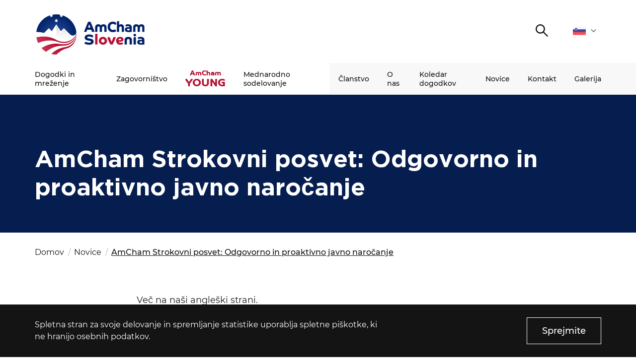

--- FILE ---
content_type: text/html; charset=UTF-8
request_url: https://amcham.si/novice/amcham-strokovni-posvet-odgovorno-in-proaktivno-javno-naroanje/
body_size: 7434
content:
<!DOCTYPE html>
<html lang="sl" xml:lang="sl" xmlns="http://www.w3.org/1999/xhtml">
<head>
    <meta http-equiv="content-type" content="text/html; charset=UTF-8" />
    <meta http-equiv="X-UA-Compatible" content="IE=edge">
    <meta name="viewport" content="width=device-width, initial-scale=1, shrink-to-fit=no">
    <meta name="format-detection" content="telephone=no">
    <meta content="AmCham" name="application-name">
    <meta content="AmCham" name="Description">
    <meta content="AmCham" name="author">
    <meta content="#ffffff" name="theme-color">
    <meta content="#ffffff" name="msapplication-navbutton-color"/>
    <meta content="#2d89ef" name="msapplication-TileColor">
    <meta content="black-translucent" name="apple-mobile-web-app-status-bar-style">
    <meta content="AmCham" name="apple-mobile-web-app-capable">
	<!-- Global site tag (gtag.js) - Google Analytics -->
<script async src="https://www.googletagmanager.com/gtag/js?id=UA-51880158-1"></script>
<script>
  window.dataLayer = window.dataLayer || [];
  function gtag(){dataLayer.push(arguments);}
  gtag('js', new Date());

  gtag('config', 'UA-51880158-1');
</script><meta name='robots' content='index, follow, max-image-preview:large, max-snippet:-1, max-video-preview:-1' />

	<title>AmCham Strokovni posvet: Odgovorno in proaktivno javno naro&#x10D;anje - AmCham</title>
	<link rel="canonical" href="https://amcham.si/novice/amcham-strokovni-posvet-odgovorno-in-proaktivno-javno-naroanje/" />
	<meta property="og:locale" content="sl_SI" />
	<meta property="og:type" content="article" />
	<meta property="og:title" content="AmCham Strokovni posvet: Odgovorno in proaktivno javno naro&#x10D;anje - AmCham" />
	<meta property="og:description" content="Soorganizatorji: AmCham Slovenija, Komisija za javna naro&#x10D;ila ter Sekcija korporacijskih pravnikov Slovenije" />
	<meta property="og:url" content="https://amcham.si/novice/amcham-strokovni-posvet-odgovorno-in-proaktivno-javno-naroanje/" />
	<meta property="og:site_name" content="AmCham" />
	<meta property="article:published_time" content="2012-02-15T00:00:00+00:00" />
	<meta name="author" content="Crt Krasovec" />
	<meta name="twitter:card" content="summary_large_image" />
	<meta name="twitter:label1" content="Written by" />
	<meta name="twitter:data1" content="Crt Krasovec" />
	<script type="application/ld+json" class="yoast-schema-graph">{"@context":"https://schema.org","@graph":[{"@type":"Article","@id":"https://amcham.si/novice/amcham-strokovni-posvet-odgovorno-in-proaktivno-javno-naroanje/#article","isPartOf":{"@id":"https://amcham.si/novice/amcham-strokovni-posvet-odgovorno-in-proaktivno-javno-naroanje/"},"author":{"name":"Crt Krasovec","@id":"https://amcham.si/#/schema/person/cabc456e56d6d578d30b8faa9bd4c98d"},"headline":"AmCham Strokovni posvet: Odgovorno in proaktivno javno naro&#x10D;anje","datePublished":"2012-02-15T00:00:00+00:00","dateModified":"2012-02-15T00:00:00+00:00","mainEntityOfPage":{"@id":"https://amcham.si/novice/amcham-strokovni-posvet-odgovorno-in-proaktivno-javno-naroanje/"},"wordCount":11,"commentCount":0,"publisher":{"@id":"https://amcham.si/#organization"},"inLanguage":"sl-SI","potentialAction":[{"@type":"CommentAction","name":"Comment","target":["https://amcham.si/novice/amcham-strokovni-posvet-odgovorno-in-proaktivno-javno-naroanje/#respond"]}]},{"@type":"WebPage","@id":"https://amcham.si/novice/amcham-strokovni-posvet-odgovorno-in-proaktivno-javno-naroanje/","url":"https://amcham.si/novice/amcham-strokovni-posvet-odgovorno-in-proaktivno-javno-naroanje/","name":"AmCham Strokovni posvet: Odgovorno in proaktivno javno naro&#x10D;anje - AmCham","isPartOf":{"@id":"https://amcham.si/#website"},"datePublished":"2012-02-15T00:00:00+00:00","dateModified":"2012-02-15T00:00:00+00:00","breadcrumb":{"@id":"https://amcham.si/novice/amcham-strokovni-posvet-odgovorno-in-proaktivno-javno-naroanje/#breadcrumb"},"inLanguage":"sl-SI","potentialAction":[{"@type":"ReadAction","target":["https://amcham.si/novice/amcham-strokovni-posvet-odgovorno-in-proaktivno-javno-naroanje/"]}]},{"@type":"BreadcrumbList","@id":"https://amcham.si/novice/amcham-strokovni-posvet-odgovorno-in-proaktivno-javno-naroanje/#breadcrumb","itemListElement":[{"@type":"ListItem","position":1,"name":"Home","item":"https://amcham.si/"},{"@type":"ListItem","position":2,"name":"AmCham Strokovni posvet: Odgovorno in proaktivno javno naro&#x10D;anje"}]},{"@type":"WebSite","@id":"https://amcham.si/#website","url":"https://amcham.si/","name":"AmCham","description":"","publisher":{"@id":"https://amcham.si/#organization"},"potentialAction":[{"@type":"SearchAction","target":{"@type":"EntryPoint","urlTemplate":"https://amcham.si/?s={search_term_string}"},"query-input":"required name=search_term_string"}],"inLanguage":"sl-SI"},{"@type":"Organization","@id":"https://amcham.si/#organization","name":"Amcham","url":"https://amcham.si/","logo":{"@type":"ImageObject","inLanguage":"sl-SI","@id":"https://amcham.si/#/schema/logo/image/","url":"https://amcham.si/wp-content/uploads/2020/11/AmCham_logo.svg","contentUrl":"https://amcham.si/wp-content/uploads/2020/11/AmCham_logo.svg","width":1,"height":1,"caption":"Amcham"},"image":{"@id":"https://amcham.si/#/schema/logo/image/"}},{"@type":"Person","@id":"https://amcham.si/#/schema/person/cabc456e56d6d578d30b8faa9bd4c98d","name":"Crt Krasovec","image":{"@type":"ImageObject","inLanguage":"sl-SI","@id":"https://amcham.si/#/schema/person/image/","url":"https://secure.gravatar.com/avatar/6d4da8e5779435e2400bc5fe52c5d477?s=96&d=mm&r=g","contentUrl":"https://secure.gravatar.com/avatar/6d4da8e5779435e2400bc5fe52c5d477?s=96&d=mm&r=g","caption":"Crt Krasovec"},"url":"https://amcham.si/author/crt-krasovec/"}]}</script>


<link rel="alternate" type="application/rss+xml" title="AmCham &raquo; AmCham Strokovni posvet: Odgovorno in proaktivno javno naro&#x10D;anje Vir komentarjev" href="https://amcham.si/novice/amcham-strokovni-posvet-odgovorno-in-proaktivno-javno-naroanje/feed/" />
<link rel='stylesheet' id='classic-theme-styles-css' href='https://amcham.si/wp-includes/css/classic-themes.min.css?ver=1' type='text/css' media='all' />
<style id='global-styles-inline-css' type='text/css'>
body{--wp--preset--color--black: #000000;--wp--preset--color--cyan-bluish-gray: #abb8c3;--wp--preset--color--white: #ffffff;--wp--preset--color--pale-pink: #f78da7;--wp--preset--color--vivid-red: #cf2e2e;--wp--preset--color--luminous-vivid-orange: #ff6900;--wp--preset--color--luminous-vivid-amber: #fcb900;--wp--preset--color--light-green-cyan: #7bdcb5;--wp--preset--color--vivid-green-cyan: #00d084;--wp--preset--color--pale-cyan-blue: #8ed1fc;--wp--preset--color--vivid-cyan-blue: #0693e3;--wp--preset--color--vivid-purple: #9b51e0;--wp--preset--gradient--vivid-cyan-blue-to-vivid-purple: linear-gradient(135deg,rgba(6,147,227,1) 0%,rgb(155,81,224) 100%);--wp--preset--gradient--light-green-cyan-to-vivid-green-cyan: linear-gradient(135deg,rgb(122,220,180) 0%,rgb(0,208,130) 100%);--wp--preset--gradient--luminous-vivid-amber-to-luminous-vivid-orange: linear-gradient(135deg,rgba(252,185,0,1) 0%,rgba(255,105,0,1) 100%);--wp--preset--gradient--luminous-vivid-orange-to-vivid-red: linear-gradient(135deg,rgba(255,105,0,1) 0%,rgb(207,46,46) 100%);--wp--preset--gradient--very-light-gray-to-cyan-bluish-gray: linear-gradient(135deg,rgb(238,238,238) 0%,rgb(169,184,195) 100%);--wp--preset--gradient--cool-to-warm-spectrum: linear-gradient(135deg,rgb(74,234,220) 0%,rgb(151,120,209) 20%,rgb(207,42,186) 40%,rgb(238,44,130) 60%,rgb(251,105,98) 80%,rgb(254,248,76) 100%);--wp--preset--gradient--blush-light-purple: linear-gradient(135deg,rgb(255,206,236) 0%,rgb(152,150,240) 100%);--wp--preset--gradient--blush-bordeaux: linear-gradient(135deg,rgb(254,205,165) 0%,rgb(254,45,45) 50%,rgb(107,0,62) 100%);--wp--preset--gradient--luminous-dusk: linear-gradient(135deg,rgb(255,203,112) 0%,rgb(199,81,192) 50%,rgb(65,88,208) 100%);--wp--preset--gradient--pale-ocean: linear-gradient(135deg,rgb(255,245,203) 0%,rgb(182,227,212) 50%,rgb(51,167,181) 100%);--wp--preset--gradient--electric-grass: linear-gradient(135deg,rgb(202,248,128) 0%,rgb(113,206,126) 100%);--wp--preset--gradient--midnight: linear-gradient(135deg,rgb(2,3,129) 0%,rgb(40,116,252) 100%);--wp--preset--duotone--dark-grayscale: url('#wp-duotone-dark-grayscale');--wp--preset--duotone--grayscale: url('#wp-duotone-grayscale');--wp--preset--duotone--purple-yellow: url('#wp-duotone-purple-yellow');--wp--preset--duotone--blue-red: url('#wp-duotone-blue-red');--wp--preset--duotone--midnight: url('#wp-duotone-midnight');--wp--preset--duotone--magenta-yellow: url('#wp-duotone-magenta-yellow');--wp--preset--duotone--purple-green: url('#wp-duotone-purple-green');--wp--preset--duotone--blue-orange: url('#wp-duotone-blue-orange');--wp--preset--font-size--small: 13px;--wp--preset--font-size--medium: 20px;--wp--preset--font-size--large: 36px;--wp--preset--font-size--x-large: 42px;--wp--preset--spacing--20: 0.44rem;--wp--preset--spacing--30: 0.67rem;--wp--preset--spacing--40: 1rem;--wp--preset--spacing--50: 1.5rem;--wp--preset--spacing--60: 2.25rem;--wp--preset--spacing--70: 3.38rem;--wp--preset--spacing--80: 5.06rem;}:where(.is-layout-flex){gap: 0.5em;}body .is-layout-flow > .alignleft{float: left;margin-inline-start: 0;margin-inline-end: 2em;}body .is-layout-flow > .alignright{float: right;margin-inline-start: 2em;margin-inline-end: 0;}body .is-layout-flow > .aligncenter{margin-left: auto !important;margin-right: auto !important;}body .is-layout-constrained > .alignleft{float: left;margin-inline-start: 0;margin-inline-end: 2em;}body .is-layout-constrained > .alignright{float: right;margin-inline-start: 2em;margin-inline-end: 0;}body .is-layout-constrained > .aligncenter{margin-left: auto !important;margin-right: auto !important;}body .is-layout-constrained > :where(:not(.alignleft):not(.alignright):not(.alignfull)){max-width: var(--wp--style--global--content-size);margin-left: auto !important;margin-right: auto !important;}body .is-layout-constrained > .alignwide{max-width: var(--wp--style--global--wide-size);}body .is-layout-flex{display: flex;}body .is-layout-flex{flex-wrap: wrap;align-items: center;}body .is-layout-flex > *{margin: 0;}:where(.wp-block-columns.is-layout-flex){gap: 2em;}.has-black-color{color: var(--wp--preset--color--black) !important;}.has-cyan-bluish-gray-color{color: var(--wp--preset--color--cyan-bluish-gray) !important;}.has-white-color{color: var(--wp--preset--color--white) !important;}.has-pale-pink-color{color: var(--wp--preset--color--pale-pink) !important;}.has-vivid-red-color{color: var(--wp--preset--color--vivid-red) !important;}.has-luminous-vivid-orange-color{color: var(--wp--preset--color--luminous-vivid-orange) !important;}.has-luminous-vivid-amber-color{color: var(--wp--preset--color--luminous-vivid-amber) !important;}.has-light-green-cyan-color{color: var(--wp--preset--color--light-green-cyan) !important;}.has-vivid-green-cyan-color{color: var(--wp--preset--color--vivid-green-cyan) !important;}.has-pale-cyan-blue-color{color: var(--wp--preset--color--pale-cyan-blue) !important;}.has-vivid-cyan-blue-color{color: var(--wp--preset--color--vivid-cyan-blue) !important;}.has-vivid-purple-color{color: var(--wp--preset--color--vivid-purple) !important;}.has-black-background-color{background-color: var(--wp--preset--color--black) !important;}.has-cyan-bluish-gray-background-color{background-color: var(--wp--preset--color--cyan-bluish-gray) !important;}.has-white-background-color{background-color: var(--wp--preset--color--white) !important;}.has-pale-pink-background-color{background-color: var(--wp--preset--color--pale-pink) !important;}.has-vivid-red-background-color{background-color: var(--wp--preset--color--vivid-red) !important;}.has-luminous-vivid-orange-background-color{background-color: var(--wp--preset--color--luminous-vivid-orange) !important;}.has-luminous-vivid-amber-background-color{background-color: var(--wp--preset--color--luminous-vivid-amber) !important;}.has-light-green-cyan-background-color{background-color: var(--wp--preset--color--light-green-cyan) !important;}.has-vivid-green-cyan-background-color{background-color: var(--wp--preset--color--vivid-green-cyan) !important;}.has-pale-cyan-blue-background-color{background-color: var(--wp--preset--color--pale-cyan-blue) !important;}.has-vivid-cyan-blue-background-color{background-color: var(--wp--preset--color--vivid-cyan-blue) !important;}.has-vivid-purple-background-color{background-color: var(--wp--preset--color--vivid-purple) !important;}.has-black-border-color{border-color: var(--wp--preset--color--black) !important;}.has-cyan-bluish-gray-border-color{border-color: var(--wp--preset--color--cyan-bluish-gray) !important;}.has-white-border-color{border-color: var(--wp--preset--color--white) !important;}.has-pale-pink-border-color{border-color: var(--wp--preset--color--pale-pink) !important;}.has-vivid-red-border-color{border-color: var(--wp--preset--color--vivid-red) !important;}.has-luminous-vivid-orange-border-color{border-color: var(--wp--preset--color--luminous-vivid-orange) !important;}.has-luminous-vivid-amber-border-color{border-color: var(--wp--preset--color--luminous-vivid-amber) !important;}.has-light-green-cyan-border-color{border-color: var(--wp--preset--color--light-green-cyan) !important;}.has-vivid-green-cyan-border-color{border-color: var(--wp--preset--color--vivid-green-cyan) !important;}.has-pale-cyan-blue-border-color{border-color: var(--wp--preset--color--pale-cyan-blue) !important;}.has-vivid-cyan-blue-border-color{border-color: var(--wp--preset--color--vivid-cyan-blue) !important;}.has-vivid-purple-border-color{border-color: var(--wp--preset--color--vivid-purple) !important;}.has-vivid-cyan-blue-to-vivid-purple-gradient-background{background: var(--wp--preset--gradient--vivid-cyan-blue-to-vivid-purple) !important;}.has-light-green-cyan-to-vivid-green-cyan-gradient-background{background: var(--wp--preset--gradient--light-green-cyan-to-vivid-green-cyan) !important;}.has-luminous-vivid-amber-to-luminous-vivid-orange-gradient-background{background: var(--wp--preset--gradient--luminous-vivid-amber-to-luminous-vivid-orange) !important;}.has-luminous-vivid-orange-to-vivid-red-gradient-background{background: var(--wp--preset--gradient--luminous-vivid-orange-to-vivid-red) !important;}.has-very-light-gray-to-cyan-bluish-gray-gradient-background{background: var(--wp--preset--gradient--very-light-gray-to-cyan-bluish-gray) !important;}.has-cool-to-warm-spectrum-gradient-background{background: var(--wp--preset--gradient--cool-to-warm-spectrum) !important;}.has-blush-light-purple-gradient-background{background: var(--wp--preset--gradient--blush-light-purple) !important;}.has-blush-bordeaux-gradient-background{background: var(--wp--preset--gradient--blush-bordeaux) !important;}.has-luminous-dusk-gradient-background{background: var(--wp--preset--gradient--luminous-dusk) !important;}.has-pale-ocean-gradient-background{background: var(--wp--preset--gradient--pale-ocean) !important;}.has-electric-grass-gradient-background{background: var(--wp--preset--gradient--electric-grass) !important;}.has-midnight-gradient-background{background: var(--wp--preset--gradient--midnight) !important;}.has-small-font-size{font-size: var(--wp--preset--font-size--small) !important;}.has-medium-font-size{font-size: var(--wp--preset--font-size--medium) !important;}.has-large-font-size{font-size: var(--wp--preset--font-size--large) !important;}.has-x-large-font-size{font-size: var(--wp--preset--font-size--x-large) !important;}
.wp-block-navigation a:where(:not(.wp-element-button)){color: inherit;}
:where(.wp-block-columns.is-layout-flex){gap: 2em;}
.wp-block-pullquote{font-size: 1.5em;line-height: 1.6;}
</style>
<link rel='stylesheet' id='contact-form-7-css' href='https://amcham.si/wp-content/plugins/contact-form-7/includes/css/styles.css?ver=5.7.4' type='text/css' media='all' />
<link rel='stylesheet' id='main_css-css' href='https://amcham.si/wp-content/themes/amcham/public/css/bundle.css?ver=1.8' type='text/css' media='all' />
<link rel="https://api.w.org/" href="https://amcham.si/wp-json/" /><link rel="alternate" type="application/json" href="https://amcham.si/wp-json/wp/v2/posts/7758" /><link rel="icon" href="https://amcham.si/wp-content/uploads/2020/12/cropped-ms-icon-310x310-1-32x32.png" sizes="32x32" />
<link rel="icon" href="https://amcham.si/wp-content/uploads/2020/12/cropped-ms-icon-310x310-1-192x192.png" sizes="192x192" />
<link rel="apple-touch-icon" href="https://amcham.si/wp-content/uploads/2020/12/cropped-ms-icon-310x310-1-180x180.png" />
<meta name="msapplication-TileImage" content="https://amcham.si/wp-content/uploads/2020/12/cropped-ms-icon-310x310-1-270x270.png" />
</head>
<body data-rsssl=1>
<div class="loading">
    <div class="circle-1"></div>
    <div class="circle-2"></div>
</div>
<header class="header-main">
	<div class="header-main__top">
		<div class="container">

			<!-- START : Logo -->
			<a href="https://amcham.si" class="header-main__logo">
				<img loading="lazy" src="https://amcham.si/wp-content/uploads/2025/01/amcham-logo.svg" alt="">
			</a>
			<!-- END : Logo -->

			<div class="header-main__top-right">

				
				
				<!-- START : Search trigger -->
				<button class="header-main__search-trigger">
					<span class="sr-only">Išči</span>
					

<i class="icon : icon-search" ></i>
				</button>
				<!-- END : Search trigger -->

				<!-- START : Language dropdown -->
				<div class="language-dropdown">
	<div class="language-dropdown__label">
		<img src="https://amcham.si/wp-content/uploads/2020/11/flag_slovenia.svg" alt="sl">
		<span class="sr-only">Slovenščina</span>
		

<i class="icon : icon-chevron-down" style='--icon-color:#616161;'></i>
	</div>
	<ul class="language-dropdown__list">
				<li>
			<a class="language-dropdown__link" href="https://amcham.si/novice/amcham-strokovni-posvet-odgovorno-in-proaktivno-javno-naroanje/">
				<img src="https://amcham.si/wp-content/uploads/2020/11/flag_united_states.svg" alt="">
				<span class="sr-only">en</span>
			</a>
		</li>
			</ul>
</div>
				<!-- END : Language dropdown -->

				<!-- START : Hamburger -->
				<button aria-expanded="false" class="mobile-hamburger : d-md-none" aria-label="">
					<span class="bars" aria-hidden="true"></span>
					<span class="bars" aria-hidden="true"></span>
					<span class="bars" aria-hidden="true"></span>
				</button>
				<!-- END : Hamburger -->

			</div>

		</div>
	</div>
	<div class="header-main__bottom">
		<div class="container">

			<!-- START : Main menu -->
			<div class="menu">
	<nav aria-label="Primary navigation">
		<ul class="menu__first">
			
			<li class="menu__item : level-1 : has-submenu  ">
				<a data-megamenu-trigger class="menu__link : level-1 : text--md" href="#dok" >Dogodki in mreženje</a>

				<!-- START: Sub menu -->
								<button class="menu__arrow">
					<span class="sr-only">Open submenu</span>
					

<i class="icon : icon-chevron-down" ></i>
				</button>

				<div class="mega-menu">
	<div class="container">
		<div class="mega-menu__inner">

						<div class="mega-menu__block ">

								<!-- START : Title -->
				<div class="mega-menu__title-wrapper">
					<div class="mega-menu__title : text--13 : text--md : text--uppercase ">
												<h2>Dogodki in mreženje</h2>
											</div>
				</div>
				<!-- END : Title -->
				
								<!-- START : Nav -->
				<div class="mega-menu__nav">
					<ul>
												<li><a class="mega-menu__link : text--13 : text--md" href="https://amcham.si/dogodki-in-mrezenje/" target="">Več o naših vrhunskih poslovnih dogodkih in priložnostih za mreženje</a></li>
											</ul>
				</div>
				<!-- END : Title -->
				
				
			</div>
						<div class="mega-menu__block ">

								<!-- START : Title -->
				<div class="mega-menu__title-wrapper">
					<div class="mega-menu__title : text--13 : text--md : text--uppercase ">
												<h2>Dogodki</h2>
											</div>
				</div>
				<!-- END : Title -->
				
								<!-- START : Nav -->
				<div class="mega-menu__nav">
					<ul>
												<li><a class="mega-menu__link : text--13 : text--md" href="https://amcham.si/dogodki-in-mrezenje/amcham-poslovni-zajtrk/" target="">AmCham Poslovni zajtrk</a></li>
												<li><a class="mega-menu__link : text--13 : text--md" href="https://amcham.si/dogodki-in-mrezenje/amcham-fokus/" target="">AmCham Fokus</a></li>
												<li><a class="mega-menu__link : text--13 : text--md" href="https://amcham.si/dogodki-in-mrezenje/coffee-to-connect/" target="">Coffee to Connect</a></li>
											</ul>
				</div>
				<!-- END : Title -->
				
				
			</div>
						<div class="mega-menu__block ">

								<!-- START : Title -->
				<div class="mega-menu__title-wrapper">
					<div class="mega-menu__title : text--13 : text--md : text--uppercase ">
												<h2>Programi</h2>
											</div>
				</div>
				<!-- END : Title -->
				
								<!-- START : Nav -->
				<div class="mega-menu__nav">
					<ul>
												<li><a class="mega-menu__link : text--13 : text--md" href="https://amcham.si/dogodki-in-mrezenje/amcham-business-leaders-community/" target="">AmCham Business Leaders Community</a></li>
												<li><a class="mega-menu__link : text--13 : text--md" href="https://amcham.si/dogodki-in-mrezenje/best-of-the-best/" target="">Best of the Best</a></li>
											</ul>
				</div>
				<!-- END : Title -->
				
				
			</div>
						<div class="mega-menu__block ">

								<!-- START : Title -->
				<div class="mega-menu__title-wrapper">
					<div class="mega-menu__title : text--13 : text--md : text--uppercase  is-hidden">
												<h2><a href="#" target="">.</a></h2>
											</div>
				</div>
				<!-- END : Title -->
				
				
				
			</div>
			
		</div>
	</div>
</div>
								<!-- END: Sub menu -->

			</li>

			
			<li class="menu__item : level-1 : has-submenu  ">
				<a data-megamenu-trigger class="menu__link : level-1 : text--md" href="#" >Zagovorništvo</a>

				<!-- START: Sub menu -->
								<button class="menu__arrow">
					<span class="sr-only">Open submenu</span>
					

<i class="icon : icon-chevron-down" ></i>
				</button>

				<div class="mega-menu">
	<div class="container">
		<div class="mega-menu__inner">

						<div class="mega-menu__block ">

								<!-- START : Title -->
				<div class="mega-menu__title-wrapper">
					<div class="mega-menu__title : text--13 : text--md : text--uppercase ">
												<h2>Zagovorništvo</h2>
											</div>
				</div>
				<!-- END : Title -->
				
								<!-- START : Nav -->
				<div class="mega-menu__nav">
					<ul>
												<li><a class="mega-menu__link : text--13 : text--md" href="https://amcham.si/zagovornistvo/" target="">Več o našem zagovorništvu in temah, ki jih pokrivamo</a></li>
											</ul>
				</div>
				<!-- END : Title -->
				
				
			</div>
						<div class="mega-menu__block ">

								<!-- START : Title -->
				<div class="mega-menu__title-wrapper">
					<div class="mega-menu__title : text--13 : text--md : text--uppercase ">
												<h2>Komisije</h2>
											</div>
				</div>
				<!-- END : Title -->
				
								<!-- START : Nav -->
				<div class="mega-menu__nav">
					<ul>
												<li><a class="mega-menu__link : text--13 : text--md" href="https://amcham.si/zagovornistvo/komisija-za-zdravstvo-in-kakovost-bivanja/" target="">Komisija za zdravstvo in kakovost bivanja</a></li>
												<li><a class="mega-menu__link : text--13 : text--md" href="https://amcham.si/zagovornistvo/financna-komisija/" target="">Finančna komisija</a></li>
												<li><a class="mega-menu__link : text--13 : text--md" href="https://amcham.si/zagovornistvo/komisija-za-intelektualno-lastnino/" target="">Komisija za intelektualno lastnino in digitalno regulativo</a></li>
												<li><a class="mega-menu__link : text--13 : text--md" href="https://amcham.si/zagovornistvo/komisija-za-prihodnost-dela-in-izobrazevanja/" target="">Komisija za prihodnost dela in izobraževanja</a></li>
											</ul>
				</div>
				<!-- END : Title -->
				
				
			</div>
						<div class="mega-menu__block ">

								<!-- START : Title -->
				<div class="mega-menu__title-wrapper">
					<div class="mega-menu__title : text--13 : text--md : text--uppercase  is-hidden">
												<h2>.</h2>
											</div>
				</div>
				<!-- END : Title -->
				
								<!-- START : Nav -->
				<div class="mega-menu__nav">
					<ul>
												<li><a class="mega-menu__link : text--13 : text--md" href="https://amcham.si/zagovornistvo/amcham-komisija-za-spodbujanje-investicij/" target="">Komisija za spodbujanje investicij</a></li>
												<li><a class="mega-menu__link : text--13 : text--md" href="https://amcham.si/zagovornistvo/komisija-pripravljeni-na-prihodnost/" target="">Komisija pripravljeni na prihodnost</a></li>
												<li><a class="mega-menu__link : text--13 : text--md" href="https://amcham.si/zagovornistvo/komisija-za-trajnostno-rast/" target="">Komisija za odpornost in odgovornost</a></li>
											</ul>
				</div>
				<!-- END : Title -->
				
				
			</div>
						<div class="mega-menu__block ">

								<!-- START : Title -->
				<div class="mega-menu__title-wrapper">
					<div class="mega-menu__title : text--13 : text--md : text--uppercase ">
												<h2>Programi</h2>
											</div>
				</div>
				<!-- END : Title -->
				
								<!-- START : Nav -->
				<div class="mega-menu__nav">
					<ul>
												<li><a class="mega-menu__link : text--13 : text--md" href="https://amcham.si/zagovornistvo/partnerstvo-za-spremembe/" target="">Partnerstvo za spremembe</a></li>
												<li><a class="mega-menu__link : text--13 : text--md" href="https://amcham.si/zagovornistvo/ucitelj-sem-uciteljica-sem/" target="">Učitelj sem! Učiteljica sem!</a></li>
											</ul>
				</div>
				<!-- END : Title -->
				
				
			</div>
			
		</div>
	</div>
</div>
								<!-- END: Sub menu -->

			</li>

			
			<li class="menu__item : level-1 : has-submenu : menu__item--amcham ">
				<a data-megamenu-trigger class="menu__link : level-1 : text--md" href="#dg" ><span>AmCham </span><span>YOUNG</span></a>

				<!-- START: Sub menu -->
								<button class="menu__arrow">
					<span class="sr-only">Open submenu</span>
					

<i class="icon : icon-chevron-down" ></i>
				</button>

				<div class="mega-menu">
	<div class="container">
		<div class="mega-menu__inner">

						<div class="mega-menu__block ">

								<!-- START : Title -->
				<div class="mega-menu__title-wrapper">
					<div class="mega-menu__title : text--13 : text--md : text--uppercase ">
												<h2>Amcham YOUng</h2>
											</div>
				</div>
				<!-- END : Title -->
				
								<!-- START : Nav -->
				<div class="mega-menu__nav">
					<ul>
												<li><a class="mega-menu__link : text--13 : text--md" href="https://amcham.si/amcham-young/" target="">Več o platformi AmCham YOUng</a></li>
												<li><a class="mega-menu__link : text--13 : text--md" href="https://amcham.si/amcham-young/svet-amcham-young/" target="">Svet AmCham YOUng</a></li>
											</ul>
				</div>
				<!-- END : Title -->
				
				
			</div>
						<div class="mega-menu__block ">

								<!-- START : Title -->
				<div class="mega-menu__title-wrapper">
					<div class="mega-menu__title : text--13 : text--md : text--uppercase ">
												<h2>Programi</h2>
											</div>
				</div>
				<!-- END : Title -->
				
								<!-- START : Nav -->
				<div class="mega-menu__nav">
					<ul>
												<li><a class="mega-menu__link : text--13 : text--md" href="https://amcham.si/amcham-young/amcham-young-professionals/" target="">AmCham Young Professionals™</a></li>
												<li><a class="mega-menu__link : text--13 : text--md" href="https://amcham.si/amcham-young/amcham-mentor/" target="">AmCham Mentor</a></li>
												<li><a class="mega-menu__link : text--13 : text--md" href="https://amcham.si/amcham-young/student-entrepreneurship-internship/" target="">Student Entrepreneurship and Internship</a></li>
											</ul>
				</div>
				<!-- END : Title -->
				
				
			</div>
						<div class="mega-menu__block ">

								<!-- START : Title -->
				<div class="mega-menu__title-wrapper">
					<div class="mega-menu__title : text--13 : text--md : text--uppercase ">
												<h2>Skupnost</h2>
											</div>
				</div>
				<!-- END : Title -->
				
								<!-- START : Nav -->
				<div class="mega-menu__nav">
					<ul>
												<li><a class="mega-menu__link : text--13 : text--md" href="https://amcham.si/amcham-young/young-leaders-club/" target="">AmCham Young Leaders Club</a></li>
											</ul>
				</div>
				<!-- END : Title -->
				
				
			</div>
						<div class="mega-menu__block ">

								<!-- START : Title -->
				<div class="mega-menu__title-wrapper">
					<div class="mega-menu__title : text--13 : text--md : text--uppercase ">
												<h2>Projekti</h2>
											</div>
				</div>
				<!-- END : Title -->
				
								<!-- START : Nav -->
				<div class="mega-menu__nav">
					<ul>
												<li><a class="mega-menu__link : text--13 : text--md" href="https://amcham.si/amcham-young/snezna-kepa/" target="">Snežna kepa</a></li>
												<li><a class="mega-menu__link : text--13 : text--md" href="https://www.prvimentor.si/" target="_blank">AmCham Prvi mentor</a></li>
											</ul>
				</div>
				<!-- END : Title -->
				
				
			</div>
			
		</div>
	</div>
</div>
								<!-- END: Sub menu -->

			</li>

			
			<li class="menu__item : level-1 : has-submenu  : menu__item--amcham-international">
				<a data-megamenu-trigger class="menu__link : level-1 : text--md" href="#4123" >Mednarodno sodelovanje</a>

				<!-- START: Sub menu -->
								<button class="menu__arrow">
					<span class="sr-only">Open submenu</span>
					

<i class="icon : icon-chevron-down" ></i>
				</button>

				<div class="mega-menu">
	<div class="container">
		<div class="mega-menu__inner">

						<div class="mega-menu__block ">

								<!-- START : Title -->
				<div class="mega-menu__title-wrapper">
					<div class="mega-menu__title : text--13 : text--md : text--uppercase ">
												<h2>ZDA</h2>
											</div>
				</div>
				<!-- END : Title -->
				
								<!-- START : Nav -->
				<div class="mega-menu__nav">
					<ul>
												<li><a class="mega-menu__link : text--13 : text--md" href="https://amcham.si/partnerji/" target="">Partnerji</a></li>
												<li><a class="mega-menu__link : text--13 : text--md" href="https://amcham.si/mednarodno-sodelovanje/mednarodni-programi/" target="">USA Navigator</a></li>
												<li><a class="mega-menu__link : text--13 : text--md" href="https://amcham.si/usa-slovenia-business-colab/" target="">USA – Slovenia Business CoLab</a></li>
												<li><a class="mega-menu__link : text--13 : text--md" href="https://amcham.si/mednarodno-sodelovanje/delegacije/" target="">Gospodarske delegacije v ZDA</a></li>
												<li><a class="mega-menu__link : text--13 : text--md" href="https://amcham.si/mednarodno-sodelovanje/osac-ljubljana/" target="">OSAC Ljubljana</a></li>
												<li><a class="mega-menu__link : text--13 : text--md" href="http://www.believeinslovenia.si" target="_blank">Believe in Slovenia</a></li>
												<li><a class="mega-menu__link : text--13 : text--md" href="https://www.asolutions.si/home" target="_blank">A Business Solutions</a></li>
											</ul>
				</div>
				<!-- END : Title -->
				
				
			</div>
						<div class="mega-menu__block ">

								<!-- START : Title -->
				<div class="mega-menu__title-wrapper">
					<div class="mega-menu__title : text--13 : text--md : text--uppercase ">
												<h2>EVROPA</h2>
											</div>
				</div>
				<!-- END : Title -->
				
								<!-- START : Nav -->
				<div class="mega-menu__nav">
					<ul>
												<li><a class="mega-menu__link : text--13 : text--md" href="https://amcham.si/mednarodno-sodelovanje/amchams-in-europe/" target="">AmChams in Europe</a></li>
											</ul>
				</div>
				<!-- END : Title -->
				
				
			</div>
						<div class="mega-menu__block ">

								<!-- START : Title -->
				<div class="mega-menu__title-wrapper">
					<div class="mega-menu__title : text--13 : text--md : text--uppercase ">
												<h2><a href="https://amcham.si/mednarodno-sodelovanje/slovenia-business-bridge/" target="">Slovenia Business Bridge™</a></h2>
											</div>
				</div>
				<!-- END : Title -->
				
				
				
			</div>
			
		</div>
	</div>
</div>
								<!-- END: Sub menu -->

			</li>

					</ul>
		<ul class="menu__second">
			
			<li class="menu__item : level-1">
				<a class="menu__link : level-1 : text--md" href="https://amcham.si/clanstvo/" >Članstvo</a>
			</li>

			
			<li class="menu__item : level-1">
				<a class="menu__link : level-1 : text--md" href="https://amcham.si/o-nas/" >O nas</a>
			</li>

			
			<li class="menu__item : level-1">
				<a class="menu__link : level-1 : text--md" href="https://amcham.si/dogodki/" >Koledar dogodkov</a>
			</li>

			
			<li class="menu__item : level-1">
				<a class="menu__link : level-1 : text--md" href="https://amcham.si/novice/" >Novice</a>
			</li>

			
			<li class="menu__item : level-1">
				<a class="menu__link : level-1 : text--md" href="https://amcham.si/kontakt/" >Kontakt</a>
			</li>

			
			<li class="menu__item : level-1">
				<a class="menu__link : level-1 : text--md" href="https://amcham.si/media-gallery/" >Galerija</a>
			</li>

					</ul>
	</nav>

	<div class="menu__footer : d-md-none">

		<!-- START : Member button -->
					
	


	


<a class="btn : btn--default : btn--large"  href="https://amcham.si/clanstvo/"   >
			<span class="btn__text">Želimo postati član</span>
		</a>
				<!-- END : Member button -->

		<!-- START : Social nav -->
				<div class="social-nav">
	<ul>

				<li>
			<a class="social-nav__link : social-nav__link-facebook" href="https://www.facebook.com/AmCham.Slovenia" rel="noopener noreferrer" target="_blank">
				<span class="sr-only">facebook</span>
				

<i class="icon : icon-facebook" ></i>
			</a>
		</li>
				<li>
			<a class="social-nav__link : social-nav__link-insta" href="https://www.instagram.com/amchamslovenia/" rel="noopener noreferrer" target="_blank">
				<span class="sr-only">instagram</span>
				

<i class="icon : icon-insta" ></i>
			</a>
		</li>
				<li>
			<a class="social-nav__link : social-nav__link-linkedin" href="https://www.linkedin.com/company/amcham-slovenia" rel="noopener noreferrer" target="_blank">
				<span class="sr-only">linkedin</span>
				

<i class="icon : icon-linkedin" ></i>
			</a>
		</li>
				<li>
			<a class="social-nav__link : social-nav__link-youtube" href="https://www.youtube.com/user/AmChamSlovenija/videos" rel="noopener noreferrer" target="_blank">
				<span class="sr-only">youtube</span>
				

<i class="icon : icon-youtube" ></i>
			</a>
		</li>
		
	</ul>
</div>
				<!-- END : Social nav -->

	</div>
</div>
			<!-- END : Main menu -->

		</div>
	</div>

	<!-- START : Search -->
	<div class="header-search : d-flex-center-center">
	<div class="header-search__overlay"></div>

	<button class="header-search__close">
		<span class="sr-only">Zapri</span>
		

<i class="icon : icon-cross" style='--icon-color:#ffffff;'></i>
	</button>

	<div class="container">
		<div class="row : center-sm">
			<div class="col-lg-8 : col-sm-10 : col-xs-12">

				<form class="header-search__form" action="https://amcham.si/iskalnik/" method="get">
					<label class="sr-only" for="search">Iskalni niz</label>
					<input type="text" autocomplete="off" name="search" id="search" placeholder="Iskalni niz" class="header-search__input-field">
					<button type="submit" class="header-search__submit : d-flex-center-center">
						<span class="sr-only">Išči</span>
						

<i class="icon : icon-search" ></i>
					</button>
				</form>

			</div>
		</div>
	</div>
</div>
	<!-- END : Search -->

</header>
	<main class="main single-novica-class">
		<!-- START : HERO IMAGE -->
<section class="sc-general : sc-hero-image" tabindex="-1" role="contentinfo" id="">

	<div class="hero-image-slider : swiper-container" data-slider="hero-image-slider">
		<div class="swiper-wrapper">

						<div class="swiper-slide">
				<div class="hero-image : bg-black : hero-image--4 ">

					
					<!-- START : CONTENT -->
					<div class="container">
						<div class="hero-image__content">

							
														  



<div class="title : title--h1">
    <h1>AmCham Strokovni posvet: Odgovorno in proaktivno javno naro&#x10D;anje</h1>
  </div>
							
							
							
							<div class="hero-image__footer">

								

								
							</div>

						</div>
					</div>
					<!-- END : CONTENT -->

				</div>
			</div>
			
		</div>
	</div>

	<!-- START : Slider nav -->
	<div class="hero-image-slider__nav : swiper-nav">
		<div class="container">
			<button class="swiper-button-prev : button"></button>
			<button class="swiper-button-next : button"></button>
		</div>
	</div>
	<!-- END : Slider nav -->

	<div class="swiper-pagination"></div>

</section>
<!-- END : HERO IMAGE -->
<section class="sc-general : sc-breadcrumb " tabindex="-1" role="contentinfo">
	<div class="container">
		<nav aria-label="breadcrumb" class="breadcrumbs : text--font-color ">
			<ul>
								<li class="breadcrumbs__item : text--16">
										<a class="breadcrumbs__link" href="https://amcham.si/">Domov</a>
									</li>
								<li class="breadcrumbs__item : text--16">
										<a class="breadcrumbs__link" href="https://amcham.si/novice/">Novice</a>
									</li>
								<li class="breadcrumbs__item : text--16">
										<span class="breadcrumbs__link">AmCham Strokovni posvet: Odgovorno in proaktivno javno naro&#x10D;anje</span>
									</li>
							</ul>

			
		</nav>
	</div>

	</section>
<div class="margin : margin--70"></div>
<section class="editor-text  " id="">

	
		<div class="container">
				<article><div class="col-xs-10 col-xs-offset-1 col-sm-10 col-sm-offset-1 col-md-8 col-md-offset-2 modul-content article_text">
Ve&#x10D; na na&#x161;i angle&#x161;ki strani.			</div>
</article>
			</div>
	
	</section>
<div class="margin : margin--70"></div>
	</main>
<footer class="footer-main" id="">
	<div class="container">
		<div class="row">
			<div class="col-md-3 : col-sm-6 : col-xs-12">
				  



<div class="title : title--h5">
    <h3>Kontaktirajte nas</h3>
  </div>
			</div>

			<div class="col-md-3 : col-sm-6 : col-xs-12">
				  



<div class="title : title--h6">
    <h3>Ameriška gospodarska zbornica – AmCham Slovenija </h3>
  </div>
					
<div class="body-text : body-text--14">Dunajska cesta 167 <br />
1000 Ljubljana <br />
Slovenija </div>
			</div>

			<div class="col-md-3 : col-sm-6 : col-xs-12">
				<div class="contact-info">

	<ul>
		
				<li>
						<span>T:</span>
			
			

<i class="icon : icon-tel" ></i>
			<a href="tel:0038682051350" class="contact-info__link" target="_self">+386 8 205 1350</a>
		</li>
		
		
		
		
		
		
				<li>
						<span>E-pošta:</span>
			
			

<i class="icon : icon-mail" ></i>
			<a href="mailto:office@amcham.si" class="contact-info__link">office@amcham.si</a>
		</li>
		
		
		
		
	</ul>
</div>

				<ul>
									</ul>
			</div>

			<div class="col-md-3 : col-sm-6 : col-xs-12">
				<div class="social-nav">
	<ul>

				<li>
			<a class="social-nav__link : social-nav__link-facebook" href="https://www.facebook.com/AmCham.Slovenia" rel="noopener noreferrer" target="_blank">
				<span class="sr-only">facebook</span>
				

<i class="icon : icon-facebook" ></i>
			</a>
		</li>
				<li>
			<a class="social-nav__link : social-nav__link-insta" href="https://www.instagram.com/amchamslovenia/" rel="noopener noreferrer" target="_blank">
				<span class="sr-only">instagram</span>
				

<i class="icon : icon-insta" ></i>
			</a>
		</li>
				<li>
			<a class="social-nav__link : social-nav__link-linkedin" href="https://www.linkedin.com/company/amcham-slovenia" rel="noopener noreferrer" target="_blank">
				<span class="sr-only">linkedin</span>
				

<i class="icon : icon-linkedin" ></i>
			</a>
		</li>
				<li>
			<a class="social-nav__link : social-nav__link-youtube" href="https://www.youtube.com/user/AmChamSlovenija/videos" rel="noopener noreferrer" target="_blank">
				<span class="sr-only">youtube</span>
				

<i class="icon : icon-youtube" ></i>
			</a>
		</li>
		
	</ul>
</div>
			</div>
		</div>
	</div>

	<div class="footer-main__bottom">
		<div class="container">
			<div class="row : between-sm">

				<div class="col-sm-6 : col-xs-12">
						
<div class="body-text : body-text--14">2023 © AmCham Slovenija. Vse pravice pridržane.</div>
				</div>

				<div class="col-sm-3 : col-xs-12 : text-sm-right">
						
<div class="body-text : body-text--14"></div>
				</div>
			</div>
		</div>
	</div>
</footer>
<div class="cookie-banner : bg-black">
	<div class="container : cookie-width">

				<div class="cookie-banner__text">Spletna stran za svoje delovanje in spremljanje statistike uporablja spletne piškotke, ki ne hranijo osebnih podatkov.</div>
		
				<div class="cookie-banner__button">
							
	
	

	


<button class="btn : btn--secondary : btn--small : btn--cookie"   >
			<span class="btn__text">Sprejmite</span>
		</button>
					</div>
		
	</div>
</div>
<script type='text/javascript' src='https://amcham.si/wp-content/plugins/contact-form-7/includes/swv/js/index.js?ver=5.7.4' id='swv-js'></script>
<script type='text/javascript' id='contact-form-7-js-extra'>
/* <![CDATA[ */
var wpcf7 = {"api":{"root":"https:\/\/amcham.si\/wp-json\/","namespace":"contact-form-7\/v1"}};
/* ]]> */
</script>
<script type='text/javascript' src='https://amcham.si/wp-content/plugins/contact-form-7/includes/js/index.js?ver=5.7.4' id='contact-form-7-js'></script>
<script type='text/javascript' id='vendor_js-js-extra'>
/* <![CDATA[ */
var localData = {"siteURL":"https:\/\/amcham.si\/wp-admin\/admin-ajax.php","currentUrl":"https:\/\/amcham.si\/novice\/amcham-strokovni-posvet-odgovorno-in-proaktivno-javno-naroanje\/","nonce":"8b101c0f0f","lang":"sl","id":"7758"};
/* ]]> */
</script>
<script type='text/javascript' src='https://amcham.si/wp-content/themes/amcham/public/js/vendor.js?ver=1.8' id='vendor_js-js'></script>
<script type='text/javascript' src='https://amcham.si/wp-content/themes/amcham/public/js/bundle.js?ver=1.8' id='bundle_js-js'></script>
    </body>
</html>

<script src="https://raw.githubusercontent.com/davidjbradshaw/iframe-resizer/master/js/iframeResizer.min.js"></script>

<!-- <script>
    window.addEventListener('load', (event) => {
      iFrameResize({ log: false }, 'iframe');
    });
</script> -->


--- FILE ---
content_type: image/svg+xml
request_url: https://amcham.si/wp-content/uploads/2025/01/amcham-logo.svg
body_size: 10374
content:
<svg width="221" height="87" viewBox="0 0 221 87" fill="none" xmlns="http://www.w3.org/2000/svg">
<g clip-path="url(#clip0_2501_923)">
<path d="M123.949 42.0781C123.205 42.0781 122.611 42.2355 122.161 42.5502C121.71 42.865 121.488 43.4014 121.488 44.1597V63.6947H126.216V42.5216C126.102 42.4858 125.823 42.4 125.394 42.2713C124.965 42.1425 124.485 42.0781 123.956 42.0781H123.949ZM162.282 49.1167C162.046 49.0166 161.774 48.9308 161.46 48.8521C161.145 48.7734 160.794 48.7376 160.401 48.7376C159.972 48.7376 159.607 48.7877 159.314 48.8879C159.02 48.988 158.77 49.1239 158.563 49.3099C158.355 49.4959 158.183 49.7176 158.033 49.968C157.883 50.2255 157.754 50.4973 157.64 50.7906C157.425 51.3199 157.168 51.9565 156.86 52.7148C156.56 53.4658 156.252 54.2169 155.952 54.9751C155.651 55.7262 155.372 56.4129 155.115 57.0281C154.857 57.6432 154.671 58.0796 154.557 58.3299C154.442 58.0796 154.242 57.6289 153.97 56.9923C153.698 56.3557 153.391 55.626 153.048 54.7963C152.704 53.9665 152.347 53.0581 151.975 52.0853C151.603 51.1053 151.252 50.1396 150.916 49.1811C150.859 49.1454 150.63 49.0595 150.244 48.9308C149.85 48.802 149.342 48.7376 148.72 48.7376C147.94 48.7376 147.347 48.9308 146.96 49.3099C146.567 49.689 146.374 50.1539 146.374 50.7047C146.374 51.0982 146.467 51.5345 146.653 52.0281C146.839 52.5145 147.01 52.958 147.168 53.3442C147.246 53.5374 147.44 53.988 147.754 54.6818C148.069 55.3757 148.455 56.2198 148.927 57.2069C149.399 58.194 149.922 59.2527 150.501 60.39C151.08 61.5273 151.667 62.6289 152.275 63.7019H156.653C156.867 63.2941 157.168 62.7076 157.561 61.9565C157.955 61.2055 158.377 60.3614 158.827 59.4172C159.278 58.4801 159.736 57.5073 160.208 56.4987C160.68 55.4901 161.116 54.5316 161.517 53.6089C161.917 52.6933 162.268 51.8707 162.561 51.1625C162.854 50.4472 163.04 49.9179 163.119 49.5674C163.083 49.5459 162.99 49.4959 162.854 49.4029C162.718 49.317 162.533 49.224 162.296 49.1239L162.282 49.1167ZM143.048 50.5831C142.296 49.8821 141.417 49.3242 140.408 48.9236C139.399 48.523 138.327 48.3228 137.196 48.3228C136.066 48.3228 134.965 48.523 133.963 48.9236C132.962 49.3242 132.089 49.875 131.338 50.5831C130.587 51.2841 129.993 52.121 129.564 53.0796C129.135 54.0381 128.92 55.0824 128.92 56.2198C128.92 57.3571 129.135 58.4014 129.564 59.36C129.993 60.3185 130.587 61.1482 131.338 61.8492C132.089 62.5502 132.969 63.1082 133.963 63.5087C134.965 63.9093 136.038 64.1096 137.196 64.1096C138.355 64.1096 139.399 63.9093 140.408 63.5087C141.417 63.1082 142.296 62.5574 143.048 61.8492C143.799 61.1411 144.392 60.3113 144.821 59.36C145.251 58.4014 145.465 57.3571 145.465 56.2198C145.465 55.0824 145.251 54.0381 144.821 53.0796C144.392 52.121 143.799 51.2913 143.048 50.5831ZM140.379 57.679C140.215 58.1296 139.972 58.5159 139.657 58.8378C139.342 59.1597 138.977 59.4172 138.555 59.6032C138.133 59.7891 137.683 59.8821 137.189 59.8821C136.696 59.8821 136.223 59.7891 135.809 59.6032C135.401 59.4172 135.036 59.1668 134.721 58.8378C134.407 58.5159 134.171 58.1296 133.999 57.679C133.834 57.2283 133.749 56.7419 133.749 56.2126C133.749 55.6833 133.834 55.1969 133.999 54.7462C134.163 54.2956 134.407 53.9093 134.721 53.5874C135.036 53.2655 135.394 53.008 135.809 52.822C136.216 52.6361 136.681 52.5431 137.189 52.5431C137.697 52.5431 138.133 52.6361 138.555 52.822C138.977 53.008 139.342 53.2584 139.657 53.5874C139.972 53.9093 140.208 54.2956 140.379 54.7462C140.544 55.1969 140.63 55.6833 140.63 56.2126C140.63 56.7419 140.544 57.2283 140.379 57.679ZM174.049 57.8578C175.172 57.6432 176.066 57.3356 176.724 56.9351C177.382 56.5345 177.833 56.0481 178.09 55.4687C178.348 54.8893 178.47 54.2455 178.47 53.5159C178.47 52.8507 178.319 52.2069 178.012 51.5774C177.711 50.9551 177.268 50.3972 176.688 49.9036C176.109 49.4172 175.401 49.0309 174.557 48.7448C173.713 48.4587 172.769 48.3228 171.71 48.3228C170.573 48.3228 169.521 48.5159 168.541 48.895C167.561 49.2741 166.71 49.8106 165.987 50.4901C165.265 51.1768 164.693 52.0066 164.285 52.9866C163.877 53.9665 163.67 55.0395 163.67 56.2126C163.67 57.4644 163.877 58.5803 164.285 59.5531C164.693 60.5331 165.258 61.3557 165.973 62.0281C166.688 62.7004 167.525 63.2155 168.484 63.566C169.442 63.9165 170.472 64.0953 171.567 64.0953C172.447 64.0953 173.255 64.0309 173.992 63.9022C174.729 63.7734 175.365 63.6232 175.916 63.4444C176.467 63.2655 176.917 63.0939 177.282 62.915C177.647 62.7362 177.904 62.6003 178.062 62.5073L176.417 59.224C176.374 59.267 176.252 59.3313 176.038 59.4315C175.823 59.5316 175.551 59.6246 175.215 59.7248C174.879 59.8249 174.492 59.9179 174.042 60.0037C173.591 60.0896 173.112 60.1325 172.604 60.1325C171.939 60.1325 171.374 60.0753 170.902 59.9537C170.43 59.8392 170.043 59.6818 169.743 59.4816C169.442 59.2884 169.206 59.0738 169.042 58.8521C168.877 58.6303 168.77 58.3943 168.734 58.1654H169.764C171.51 58.1654 172.94 58.0581 174.063 57.8435L174.049 57.8578ZM168.491 55.1253C168.512 54.7319 168.591 54.3457 168.727 53.9665C168.863 53.5874 169.063 53.2512 169.328 52.958C169.593 52.6647 169.922 52.4286 170.315 52.2426C170.708 52.0567 171.166 51.9637 171.696 51.9637C172.44 51.9637 172.997 52.1139 173.369 52.4215C173.741 52.7219 173.927 53.0796 173.927 53.4944C173.927 53.6876 173.884 53.8879 173.813 54.081C173.734 54.2741 173.52 54.4529 173.169 54.6103C172.819 54.7677 172.275 54.8964 171.553 54.9894C170.83 55.0824 169.807 55.1325 168.498 55.1325L168.491 55.1253Z" fill="#B71234"/>
<path d="M118.241 32.686C117.747 31.3842 117.211 30.0179 116.631 28.573C116.052 27.1281 115.494 25.7475 114.957 24.4314C114.414 23.1152 113.92 21.9278 113.462 20.8691C113.005 19.8176 112.64 19.0451 112.361 18.5587C112.325 18.5372 112.232 18.48 112.082 18.3799C111.932 18.2797 111.739 18.1796 111.495 18.0723C111.252 17.965 110.98 17.872 110.673 17.7933C110.365 17.7146 110.05 17.6789 109.736 17.6789C108.899 17.6789 108.219 17.8434 107.711 18.1796C107.196 18.5086 106.767 19.0952 106.409 19.9392C105.737 21.5201 105.058 23.1581 104.357 24.8606C103.656 26.563 102.99 28.2225 102.347 29.8534C101.703 31.4843 101.102 33.0294 100.544 34.4814C99.986 35.9335 99.5139 37.2068 99.1205 38.3012H103.949C104.206 37.6002 104.457 36.9063 104.686 36.2196C104.922 35.533 105.186 34.7819 105.48 33.9664H113.605C113.956 34.9035 114.256 35.7189 114.5 36.4128C114.743 37.1066 114.965 37.7361 115.172 38.3012H120.308C120.158 37.872 119.9 37.1567 119.528 36.1481C119.156 35.1395 118.72 33.9879 118.226 32.6932L118.241 32.686ZM107.161 29.5387C107.368 28.9736 107.59 28.3656 107.833 27.7218C108.076 27.078 108.305 26.4485 108.534 25.8334C108.756 25.2182 108.963 24.6603 109.149 24.1667C109.335 23.6731 109.485 23.2869 109.593 23.0079C109.707 23.2654 109.857 23.6445 110.05 24.1667C110.244 24.6817 110.458 25.254 110.68 25.8691C110.902 26.4843 111.138 27.1209 111.381 27.7719C111.624 28.4228 111.839 29.0165 112.025 29.5458H107.168L107.161 29.5387ZM142.597 24.4171C142.032 23.9307 141.359 23.5659 140.587 23.3155C139.814 23.0723 138.977 22.9507 138.09 22.9507C136.975 22.9507 135.987 23.1438 135.129 23.5372C134.271 23.9307 133.577 24.4743 133.033 25.1753C132.49 24.4743 131.789 23.9235 130.909 23.5372C130.036 23.1438 129.035 22.9507 127.919 22.9507C127.003 22.9507 126.166 23.0723 125.394 23.3155C124.621 23.5587 123.949 23.9235 123.384 24.4171C122.819 24.9035 122.368 25.5043 122.046 26.2196C121.717 26.935 121.56 27.7647 121.56 28.7232V38.3012H126.059V30.068C126.059 29.0737 126.259 28.3584 126.66 27.9292C127.06 27.5 127.611 27.2855 128.319 27.2855C129.027 27.2855 129.636 27.5358 130.079 28.0437C130.522 28.5515 130.751 29.3598 130.751 30.4757V38.294H135.251V30.4757C135.251 29.3598 135.48 28.5515 135.937 28.0437C136.395 27.5358 136.982 27.2855 137.711 27.2855C138.441 27.2855 138.97 27.5 139.357 27.9292C139.75 28.3584 139.943 29.0737 139.943 30.068V38.3012H144.442V28.7232C144.442 27.7647 144.278 26.935 143.956 26.2196C143.627 25.5043 143.183 24.9035 142.618 24.4171H142.597ZM192.997 24.3098C192.296 23.8091 191.474 23.4586 190.522 23.2583C189.571 23.0508 188.555 22.9507 187.475 22.9507C184.163 22.9507 182.504 23.8019 182.504 25.4972C182.504 25.769 182.547 26.0265 182.647 26.2554C182.74 26.4915 182.84 26.6989 182.955 26.8849C183.069 27.0709 183.176 27.2211 183.291 27.3355C183.405 27.45 183.477 27.5287 183.512 27.5716C183.584 27.5144 183.72 27.4357 183.906 27.3355C184.092 27.2354 184.342 27.1424 184.643 27.0422C184.95 26.9421 185.322 26.8634 185.759 26.7919C186.195 26.7204 186.703 26.6917 187.282 26.6917C188.512 26.6917 189.392 26.8849 189.922 27.2783C190.451 27.6717 190.716 28.2082 190.716 28.8877C190.458 28.852 190.122 28.8162 189.721 28.8019C189.321 28.7804 188.82 28.7733 188.226 28.7733C185.844 28.7733 184.099 29.1596 183.005 29.9321C181.903 30.7046 181.359 31.985 181.359 33.7804C181.359 34.4457 181.474 35.0752 181.696 35.6689C181.917 36.2626 182.311 36.7847 182.869 37.2354C183.427 37.686 184.171 38.0437 185.1 38.3012C186.03 38.5659 187.203 38.6946 188.62 38.6946C189.457 38.6946 190.251 38.6731 191.009 38.6374C191.76 38.6016 192.432 38.5515 193.019 38.4943C193.605 38.4371 194.092 38.3799 194.485 38.3298C194.879 38.2797 195.129 38.2368 195.236 38.201V29.3527C195.236 28.1224 195.036 27.0995 194.636 26.2769C194.235 25.4543 193.684 24.7962 192.99 24.3026L192.997 24.3098ZM190.744 35.2254C190.615 35.2683 190.344 35.2969 189.936 35.3255C189.528 35.3541 189.078 35.3684 188.598 35.3684C187.983 35.3684 187.49 35.3112 187.118 35.2039C186.746 35.0966 186.467 34.9679 186.281 34.8105C186.095 34.6531 185.973 34.4814 185.916 34.2812C185.859 34.088 185.83 33.902 185.83 33.7232C185.83 33.4872 185.866 33.2654 185.945 33.0508C186.016 32.8362 186.152 32.6431 186.352 32.4786C186.545 32.3141 186.824 32.1782 187.175 32.0852C187.525 31.985 187.983 31.935 188.541 31.935C189.192 31.935 189.678 31.9493 190.007 31.9779C190.337 32.0065 190.58 32.0422 190.744 32.078V35.2254ZM220.294 26.2125C219.965 25.4972 219.521 24.8963 218.956 24.4099C218.391 23.9235 217.718 23.5587 216.946 23.3083C216.173 23.0651 215.337 22.9435 214.45 22.9435C213.334 22.9435 212.347 23.1367 211.488 23.5301C210.63 23.9235 209.936 24.4671 209.392 25.1681C208.849 24.4671 208.148 23.9164 207.268 23.5301C206.395 23.1367 205.394 22.9435 204.278 22.9435C203.362 22.9435 202.525 23.0651 201.753 23.3083C200.98 23.5515 200.308 23.9164 199.743 24.4099C199.178 24.8963 198.727 25.4972 198.405 26.2125C198.076 26.9278 197.919 27.7576 197.919 28.7161V38.294H202.418V30.0608C202.418 29.0666 202.618 28.3513 203.019 27.9221C203.419 27.4929 203.97 27.2783 204.678 27.2783C205.387 27.2783 205.995 27.5287 206.438 28.0365C206.882 28.5444 207.11 29.3527 207.11 30.4686V38.2869H211.61V30.4686C211.61 29.3527 211.839 28.5444 212.296 28.0365C212.754 27.5287 213.341 27.2783 214.07 27.2783C214.8 27.2783 215.329 27.4929 215.716 27.9221C216.109 28.3513 216.302 29.0666 216.302 30.0608V38.294H220.801V28.7161C220.801 27.7576 220.637 26.9278 220.315 26.2125H220.294ZM177.79 24.4314C177.261 23.9164 176.638 23.5301 175.93 23.2869C175.222 23.0437 174.45 22.9221 173.613 22.9221C172.647 22.9221 171.853 23.058 171.238 23.3298C170.623 23.6016 170.136 23.9092 169.786 24.2382V17.1495C169.671 17.1138 169.421 17.0279 169.02 16.8992C168.62 16.7704 168.169 16.7061 167.668 16.7061C166.96 16.7061 166.395 16.8634 165.966 17.1782C165.537 17.4929 165.322 18.0294 165.322 18.7876V38.294H169.821V30.5616C169.821 29.4457 170.058 28.6302 170.522 28.1009C170.987 27.5716 171.638 27.3069 172.475 27.3069C173.312 27.3069 173.942 27.5287 174.364 27.9793C174.786 28.4299 174.993 29.1524 174.993 30.1467V38.2869H179.492V29.1739C179.492 28.1009 179.342 27.1639 179.049 26.377C178.749 25.583 178.334 24.9321 177.804 24.4171L177.79 24.4314ZM161.874 33.0222C161.481 33.3155 160.909 33.6016 160.158 33.8734C159.407 34.1453 158.505 34.2812 157.461 34.2812C156.624 34.2812 155.844 34.1524 155.129 33.902C154.414 33.6517 153.791 33.2726 153.269 32.7719C152.747 32.2711 152.339 31.656 152.039 30.9121C151.739 30.1681 151.595 29.3098 151.595 28.337C151.595 27.3641 151.731 26.5201 152.003 25.7618C152.275 25.0036 152.654 24.3527 153.148 23.8162C153.641 23.2797 154.221 22.872 154.893 22.5859C155.565 22.2998 156.309 22.1639 157.125 22.1639C157.776 22.1639 158.369 22.2425 158.899 22.3999C159.428 22.5573 159.9 22.7433 160.308 22.9578C160.716 23.1724 161.066 23.4085 161.352 23.6732C161.638 23.9378 161.882 24.1667 162.068 24.3598C162.196 24.2812 162.361 24.1524 162.554 23.9664C162.747 23.7804 162.947 23.5587 163.141 23.294C163.334 23.0294 163.505 22.7361 163.641 22.3999C163.784 22.0709 163.849 21.7132 163.849 21.3484C163.849 20.955 163.756 20.583 163.57 20.2182C163.384 19.8606 163.076 19.5101 162.647 19.181C162.44 19.0451 162.175 18.8877 161.839 18.7089C161.502 18.5301 161.102 18.3656 160.623 18.2082C160.151 18.0508 159.607 17.9221 158.992 17.8291C158.377 17.7289 157.69 17.686 156.924 17.686C155.494 17.686 154.156 17.9221 152.919 18.4013C151.681 18.8806 150.601 19.5744 149.678 20.4829C148.756 21.3913 148.033 22.5072 147.497 23.8234C146.967 25.1395 146.703 26.6488 146.703 28.3513C146.703 30.0537 146.975 31.6131 147.525 32.9221C148.076 34.2311 148.82 35.3255 149.757 36.2053C150.694 37.0852 151.789 37.7432 153.04 38.1796C154.285 38.6159 155.608 38.8377 157.003 38.8377C157.99 38.8377 158.877 38.759 159.657 38.6016C160.437 38.4443 161.116 38.2583 161.696 38.0437C162.275 37.8291 162.754 37.6073 163.133 37.3856C163.512 37.1639 163.806 36.9707 164.013 36.8134H163.956L161.86 33.0365L161.874 33.0222Z" fill="#012169"/>
<path d="M193.391 49.9392C192.718 49.4099 191.924 49.0093 191.016 48.7375C190.108 48.4657 189.142 48.3298 188.126 48.3298C187.11 48.3298 186.116 48.4657 185.222 48.7375C184.321 49.0093 183.527 49.4099 182.847 49.9392C182.161 50.4686 181.624 51.1267 181.231 51.9207C180.837 52.7146 180.644 53.6159 180.644 54.6317V63.6946H185.372V55.7189C185.372 53.6875 186.295 52.6717 188.133 52.6717C189.013 52.6717 189.693 52.9221 190.158 53.4228C190.63 53.9235 190.866 54.6889 190.866 55.7261V63.7018H195.594V54.6388C195.594 53.6231 195.401 52.7146 195.007 51.9278C194.614 51.1338 194.085 50.4757 193.405 49.9464L193.391 49.9392ZM201.331 48.7375C200.587 48.7375 199.993 48.8949 199.543 49.2096C199.092 49.5244 198.87 50.0608 198.87 50.8191V63.6946H203.598V49.181C203.484 49.1453 203.205 49.0594 202.776 48.9307C202.347 48.8019 201.867 48.7375 201.338 48.7375H201.331ZM116.71 53.852C116.123 53.3942 115.401 53.0079 114.535 52.6932C113.677 52.3784 112.676 52.1138 111.545 51.9063L108.326 51.3055C107.718 51.191 107.239 51.0694 106.882 50.9478C106.524 50.8262 106.252 50.6903 106.059 50.5473C105.866 50.4042 105.744 50.254 105.694 50.1038C105.644 49.9536 105.615 49.789 105.615 49.6174C105.615 49.4242 105.651 49.2168 105.723 48.9879C105.794 48.759 105.945 48.5516 106.181 48.3727C106.417 48.1939 106.76 48.0365 107.225 47.9149C107.69 47.7933 108.319 47.7289 109.106 47.7289C109.936 47.7289 110.716 47.7933 111.445 47.9292C112.175 48.0651 112.819 48.2225 113.391 48.4156C113.956 48.6088 114.442 48.8234 114.85 49.0594C115.258 49.2955 115.558 49.5101 115.759 49.7032C115.902 49.6102 116.073 49.4671 116.274 49.2883C116.474 49.1095 116.66 48.8949 116.839 48.6445C117.01 48.3942 117.161 48.1224 117.282 47.8291C117.404 47.5358 117.461 47.2211 117.461 46.8992C117.461 46.4414 117.304 46.048 116.989 45.7118C116.674 45.3756 116.345 45.1181 116.002 44.9249C115.837 44.8319 115.58 44.7032 115.229 44.553C114.872 44.4028 114.414 44.2454 113.849 44.0952C113.284 43.945 112.604 43.8162 111.817 43.7089C111.03 43.6016 110.108 43.5515 109.056 43.5515C107.597 43.5515 106.331 43.7161 105.244 44.0523C104.163 44.3885 103.262 44.8391 102.554 45.4113C101.846 45.9836 101.316 46.656 100.973 47.4285C100.63 48.2011 100.458 49.0237 100.458 49.9035C100.458 50.9121 100.658 51.7633 101.066 52.45C101.474 53.1367 101.989 53.7018 102.633 54.1381C103.269 54.5744 103.992 54.9178 104.8 55.1681C105.608 55.4185 106.417 55.6045 107.232 55.7404L110.329 56.2554C111.402 56.4271 112.139 56.6631 112.533 56.9564C112.926 57.2497 113.126 57.6288 113.126 58.0866C113.126 58.3155 113.083 58.5372 113.005 58.759C112.926 58.9807 112.754 59.1739 112.49 59.3455C112.225 59.5172 111.853 59.6531 111.367 59.7604C110.88 59.8677 110.229 59.9178 109.421 59.9178C108.427 59.9178 107.511 59.8391 106.66 59.6746C105.809 59.5101 105.058 59.3312 104.414 59.1309C103.763 58.9307 103.226 58.7304 102.804 58.5301C102.382 58.3298 102.103 58.1796 101.982 58.0866L99.8859 61.8634C99.986 61.9564 100.294 62.1281 100.809 62.3784C101.324 62.6288 101.996 62.8863 102.826 63.1653C103.656 63.4443 104.621 63.6875 105.723 63.8949C106.824 64.1023 108.033 64.2096 109.349 64.2096C112.246 64.2096 114.485 63.6445 116.073 62.5215C117.661 61.3985 118.455 59.8319 118.455 57.8291C118.455 56.935 118.305 56.1624 118.012 55.5115C117.718 54.8606 117.275 54.3098 116.688 53.852H116.71ZM201.209 42.078C200.465 42.078 199.843 42.3355 199.342 42.8434C198.842 43.3513 198.591 43.9807 198.591 44.7175C198.591 45.4543 198.842 46.0837 199.342 46.5773C199.843 47.0709 200.465 47.3284 201.209 47.3284C201.953 47.3284 202.575 47.078 203.09 46.5773C203.598 46.0766 203.856 45.4614 203.856 44.7175C203.856 43.9736 203.598 43.3513 203.09 42.8434C202.583 42.3355 201.953 42.078 201.209 42.078ZM220.136 51.6703C219.714 50.8477 219.135 50.1896 218.405 49.6889C217.668 49.1882 216.803 48.8377 215.809 48.6302C214.807 48.4228 213.741 48.3227 212.611 48.3227C209.128 48.3227 207.382 49.1739 207.382 50.8763C207.382 51.1481 207.432 51.4056 207.533 51.6417C207.633 51.8777 207.74 52.0852 207.854 52.2711C207.969 52.4571 208.09 52.6073 208.205 52.7289C208.319 52.8505 208.398 52.9221 208.441 52.965C208.52 52.9078 208.656 52.8291 208.849 52.7289C209.042 52.6288 209.306 52.5358 209.628 52.4357C209.95 52.3355 210.344 52.2568 210.801 52.1853C211.259 52.1138 211.796 52.0852 212.404 52.0852C213.698 52.0852 214.621 52.2783 215.179 52.6717C215.737 53.0651 216.016 53.6016 216.016 54.2812C215.744 54.2454 215.394 54.2096 214.972 54.1953C214.55 54.1739 214.027 54.1667 213.398 54.1667C210.894 54.1667 209.063 54.553 207.904 55.3255C206.753 56.098 206.173 57.3856 206.173 59.181C206.173 59.8463 206.288 60.4757 206.524 61.0694C206.76 61.6631 207.168 62.1853 207.754 62.636C208.341 63.0866 209.128 63.4443 210.1 63.7089C211.08 63.9736 212.311 64.1023 213.799 64.1023C214.678 64.1023 215.515 64.0809 216.309 64.0451C217.103 64.0022 217.804 63.9593 218.427 63.8949C219.042 63.8377 219.557 63.7804 219.965 63.7304C220.372 63.6803 220.637 63.6374 220.759 63.6016V54.7461C220.759 53.5158 220.551 52.4857 220.129 51.6631L220.136 51.6703ZM216.045 60.6116C215.909 60.6546 215.623 60.6832 215.193 60.7118C214.764 60.7404 214.292 60.7547 213.784 60.7547C213.141 60.7547 212.618 60.7046 212.225 60.5902C211.832 60.4829 211.538 60.3541 211.345 60.1968C211.152 60.0394 211.023 59.8677 210.966 59.6674C210.909 59.4743 210.88 59.2883 210.88 59.1095C210.88 58.8734 210.916 58.6517 210.995 58.4371C211.073 58.2225 211.216 58.0294 211.417 57.8649C211.624 57.7003 211.91 57.5644 212.282 57.4714C212.654 57.3713 213.133 57.3212 213.72 57.3212C214.407 57.3212 214.922 57.3355 215.258 57.3641C215.601 57.3928 215.859 57.4285 216.038 57.4643V60.6045L216.045 60.6116Z" fill="#012169"/>
<path d="M43.3623 86.1123C66.8798 86.1123 85.9445 67.0475 85.9445 43.53C85.9445 20.0125 66.8798 0.947754 43.3623 0.947754C19.8447 0.947754 0.779999 20.0125 0.779999 43.53C0.779999 67.0475 19.8447 86.1123 43.3623 86.1123Z" fill="white"/>
<path d="M55.7872 4.9178L55.4009 5.44713L56.7957 7.34985L54.4495 7.09234L53.4982 9.24542L52.5468 7.09234L50.2006 7.34985L51.5955 5.44713L50.2078 3.55157C47.9832 3.17245 45.6942 2.97217 43.3623 2.97217C41.0304 2.97217 38.7414 3.17245 36.5168 3.55157L35.1291 5.44713L36.5239 7.34985L34.1777 7.09234L33.2264 9.24542L32.275 7.09234L29.9288 7.34985L31.3236 5.44713L30.9374 4.9178C16.1663 9.66745 5.09331 22.6503 3.11906 38.4657C8.51964 38.4872 13.7342 39.1453 18.6699 40.3398L28.1477 30.862L34.2278 36.9493L43.3551 23.2583L52.4753 36.9493L58.5554 30.862L71.2378 43.5373C72.5468 44.8463 74.4352 45.6832 76.4309 45.6832C78.4266 45.6832 80.2292 44.8749 81.5382 43.5659C82.7614 42.3427 83.5411 40.676 83.6341 38.8305C81.7886 22.8506 70.6656 9.70321 55.78 4.9178H55.7872ZM46.6527 17.5501L44.3065 17.2926L43.3551 19.4457L42.4038 17.2926L40.0575 17.5501L41.4524 15.6474L40.0575 13.7447L42.4038 14.0022L43.3551 11.8491L44.3065 14.0022L46.6527 13.7447L45.2578 15.6474L46.6527 17.5501Z" fill="url(#paint0_radial_2501_923)"/>
<path d="M43.3623 25.2827V27.3571L59.8215 56.1912C59.9645 56.1912 60.1148 56.1983 60.2578 56.1983L44.9717 28.051L43.3623 25.2827ZM53.7056 39.3886L64.3422 55.948C64.4567 55.9336 64.5783 55.9122 64.6927 55.8979L54.1849 38.752L53.7056 39.3886ZM43.3623 29.8893L57.3894 56.0123C57.554 56.0338 57.7185 56.0552 57.883 56.0696L43.3623 27.6003V29.8964V29.8893ZM52.7542 40.6618L62.1391 56.1554C62.2678 56.1554 62.3966 56.1411 62.5325 56.1268L53.2335 40.0181L52.7542 40.6547V40.6618ZM43.3623 40.1468L49.4066 53.802C49.6427 53.9093 49.8859 54.0166 50.1291 54.1239L43.3623 37.915V40.1468ZM43.3623 44.6747L46.4595 52.1711C46.7385 52.35 47.0175 52.5288 47.3108 52.7005L43.3623 42.5431V44.6819V44.6747ZM43.3623 49.7176C43.6627 50.0109 43.9846 50.297 44.3136 50.5688L43.3623 47.9365V49.7176ZM43.3623 36.2269L52.1892 54.8964C52.3966 54.9608 52.604 55.0252 52.8115 55.0896L43.3551 33.9451V36.2269H43.3623ZM43.3623 32.8292L54.8501 55.5975C55.0361 55.6332 55.2221 55.6761 55.408 55.7119L43.3694 30.5259V32.8221L43.3623 32.8292ZM54.5926 38.2012L66.4095 55.5903C66.5168 55.5688 66.6169 55.5402 66.7242 55.5188L55.0647 37.5645L54.5926 38.2012ZM76.9316 48.0653L78.2335 49.3171C78.2764 49.2741 78.3193 49.2241 78.3623 49.1811L77.2392 48.051C77.1391 48.0581 77.0389 48.0581 76.9388 48.0653H76.9316ZM55.4223 37.0924L68.3623 55.0967C68.4552 55.0681 68.5482 55.0395 68.6412 55.0109L55.8944 36.463L55.4223 37.0924ZM72.2607 47.1425L76.0876 51.2126C76.1448 51.1697 76.1949 51.1339 76.2521 51.091L72.9688 47.4429C72.7328 47.35 72.4896 47.2498 72.2607 47.1425ZM78.7771 47.7934C78.6985 47.8149 78.6269 47.8292 78.5482 47.8435L79.099 48.3514C79.1348 48.3085 79.1777 48.2584 79.2135 48.2155L78.77 47.7934H78.7771ZM74.9502 47.9794L77.2249 50.2827C77.275 50.2398 77.3179 50.1969 77.368 50.154L75.358 48.0366C75.2221 48.0223 75.079 48.0009 74.9431 47.9866L74.9502 47.9794ZM56.1949 36.0624L70.1863 54.4816C70.2721 54.453 70.358 54.4172 70.4366 54.3886L56.667 35.4401L56.1949 36.0696V36.0624ZM58.1548 33.4301L74.8143 52.1211C74.8716 52.0781 74.9359 52.0424 74.9932 51.9995L58.5625 32.8793L58.1548 33.4301ZM56.903 35.111L71.8673 53.7734C71.9459 53.7376 72.0175 53.7019 72.089 53.6661L57.368 34.4887L56.903 35.111ZM57.5611 34.2312L73.4123 52.9723C73.4767 52.9365 73.5482 52.9007 73.6126 52.8578L58.0189 33.6089L57.5611 34.2241V34.2312Z" fill="url(#paint1_linear_2501_923)"/>
<path d="M20.1148 56.5916C28.9202 54.8677 37.976 55.3756 45.9302 58.4299C48.6842 59.46 51.7886 60.1753 55.0647 60.5758C57.5969 60.8977 60.1791 60.8405 62.7256 60.4256C66.6813 59.789 70.5368 58.3012 73.8916 56.0336C75.4152 55.0179 76.8387 53.8448 78.1191 52.5143C81.3165 49.2883 83.255 45.4328 83.9059 41.4414C83.8844 41.0122 83.8558 40.583 83.8201 40.1538C83.1191 44.2454 80.9517 48.1867 77.3465 51.4128C75.9231 52.7003 74.3637 53.809 72.6899 54.7461C69.0347 56.8062 64.8859 58.0222 60.687 58.3369C57.9975 58.5444 55.2793 58.3798 52.6613 57.8434C49.285 57.1567 46.0947 55.9979 43.3337 54.367C35.2936 49.5887 25.6727 47.4213 15.9803 47.7003C13.8773 47.7504 11.7671 47.9077 9.66413 48.1867C7.5182 48.4657 5.38659 48.8663 3.27643 49.3884C3.86298 53.4299 5.04324 57.2854 6.73136 60.8477C9.22779 59.6817 11.8172 58.7089 14.4424 57.9364C16.3165 57.3784 18.2049 56.9278 20.1148 56.5773V56.5916ZM77.4967 59.8748C75.0361 62.7432 72.0676 65.0823 68.8415 66.6631C66.7457 67.7003 64.5354 68.4156 62.2822 68.7447C59.3136 69.1953 56.4452 69.8176 53.7414 70.5758C46.2593 72.6288 39.099 76.9349 33.0404 82.7432C36.3451 83.6159 39.8143 84.0808 43.398 84.0808C43.4123 84.0808 43.4195 84.0808 43.4338 84.0808C49.5711 77.9793 56.8601 73.48 64.6927 71.47C70.172 70.068 75.1219 66.2268 78.6985 61.1481C80.4224 58.7017 81.8244 55.9621 82.8186 53.0794C83.2264 51.3913 83.5268 49.6602 83.7199 47.9006C83.0761 50.6688 81.9674 53.3441 80.451 55.8047C79.5783 57.2497 78.584 58.6159 77.4967 59.8748ZM83.9488 43.015C83.3193 46.799 81.6169 50.4685 78.8988 53.6159C77.7543 54.9821 76.4739 56.2196 75.0933 57.314C72.0389 59.7819 68.4767 61.5558 64.7643 62.5072C62.368 63.1295 59.9073 63.4013 57.4681 63.3012C54.2993 63.1796 51.2664 62.9149 48.5339 62.4786C40.6727 61.1481 32.182 62.3069 24.2564 65.4685C22.554 66.1195 20.873 66.8634 19.2278 67.6931C17.2822 68.666 15.3937 69.7747 13.5697 70.9907C16.2521 73.902 19.3494 76.4127 22.7757 78.4442C23.1834 78.108 23.5983 77.7718 24.0132 77.4428C25.4295 76.3341 26.8959 75.2969 28.3909 74.3455C35.4367 69.7389 43.3623 66.9135 51.1377 66.52C53.8558 66.3555 56.8101 66.1767 59.8787 66.0122C62.2249 65.8977 64.5568 65.397 66.8029 64.5744C70.2721 63.3083 73.5339 61.2482 76.295 58.5873C77.5254 57.407 78.6627 56.1123 79.6713 54.7032C81.8387 51.7633 83.2836 48.4442 83.9202 45.0179C83.9345 44.5243 83.9488 44.0236 83.9488 43.5229C83.9488 43.3512 83.9488 43.1796 83.9488 43.0079V43.015Z" fill="url(#paint2_linear_2501_923)"/>
</g>
<defs>
<radialGradient id="paint0_radial_2501_923" cx="0" cy="0" r="1" gradientUnits="userSpaceOnUse" gradientTransform="translate(43.2621 43.4228) scale(40.5293 40.5293)">
<stop stop-color="#27509A"/>
<stop offset="1" stop-color="#012169"/>
</radialGradient>
<linearGradient id="paint1_linear_2501_923" x1="61.2879" y1="25.2827" x2="61.2879" y2="56.1912" gradientUnits="userSpaceOnUse">
<stop stop-color="#C4C4C4"/>
<stop offset="1" stop-color="#C4C4C4" stop-opacity="0"/>
</linearGradient>
<linearGradient id="paint2_linear_2501_923" x1="13.5482" y1="72.6717" x2="80.3222" y2="34.1166" gradientUnits="userSpaceOnUse">
<stop stop-color="#C73657"/>
<stop offset="0.4" stop-color="#B71234"/>
<stop offset="0.6" stop-color="#B71234"/>
</linearGradient>
<clipPath id="clip0_2501_923">
<rect width="220" height="85.1645" fill="white" transform="translate(0.779999 0.947754)"/>
</clipPath>
</defs>
</svg>
